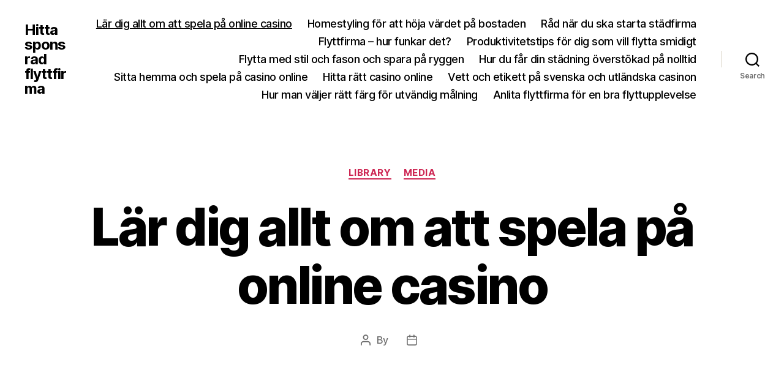

--- FILE ---
content_type: text/html; charset=UTF-8
request_url: https://www.thepyramidrockfestival.com/spela-pa-casino-bankid/
body_size: 12105
content:
<!DOCTYPE html>

<html class="no-js" lang="en-US">

	<head>

		<meta charset="UTF-8">
		<meta name="viewport" content="width=device-width, initial-scale=1.0">

		<link rel="profile" href="https://gmpg.org/xfn/11">

		<title>Lär dig allt om att spela på online casino &#8211; Hitta sponsrad flyttfirma</title>
<meta name='robots' content='max-image-preview:large' />
	<style>img:is([sizes="auto" i], [sizes^="auto," i]) { contain-intrinsic-size: 3000px 1500px }</style>
	<link rel="alternate" type="application/rss+xml" title="Hitta sponsrad flyttfirma &raquo; Feed" href="https://www.thepyramidrockfestival.com/feed/" />
<script>
window._wpemojiSettings = {"baseUrl":"https:\/\/s.w.org\/images\/core\/emoji\/16.0.1\/72x72\/","ext":".png","svgUrl":"https:\/\/s.w.org\/images\/core\/emoji\/16.0.1\/svg\/","svgExt":".svg","source":{"concatemoji":"https:\/\/www.thepyramidrockfestival.com\/wp-includes\/js\/wp-emoji-release.min.js?ver=6.8.3"}};
/*! This file is auto-generated */
!function(s,n){var o,i,e;function c(e){try{var t={supportTests:e,timestamp:(new Date).valueOf()};sessionStorage.setItem(o,JSON.stringify(t))}catch(e){}}function p(e,t,n){e.clearRect(0,0,e.canvas.width,e.canvas.height),e.fillText(t,0,0);var t=new Uint32Array(e.getImageData(0,0,e.canvas.width,e.canvas.height).data),a=(e.clearRect(0,0,e.canvas.width,e.canvas.height),e.fillText(n,0,0),new Uint32Array(e.getImageData(0,0,e.canvas.width,e.canvas.height).data));return t.every(function(e,t){return e===a[t]})}function u(e,t){e.clearRect(0,0,e.canvas.width,e.canvas.height),e.fillText(t,0,0);for(var n=e.getImageData(16,16,1,1),a=0;a<n.data.length;a++)if(0!==n.data[a])return!1;return!0}function f(e,t,n,a){switch(t){case"flag":return n(e,"\ud83c\udff3\ufe0f\u200d\u26a7\ufe0f","\ud83c\udff3\ufe0f\u200b\u26a7\ufe0f")?!1:!n(e,"\ud83c\udde8\ud83c\uddf6","\ud83c\udde8\u200b\ud83c\uddf6")&&!n(e,"\ud83c\udff4\udb40\udc67\udb40\udc62\udb40\udc65\udb40\udc6e\udb40\udc67\udb40\udc7f","\ud83c\udff4\u200b\udb40\udc67\u200b\udb40\udc62\u200b\udb40\udc65\u200b\udb40\udc6e\u200b\udb40\udc67\u200b\udb40\udc7f");case"emoji":return!a(e,"\ud83e\udedf")}return!1}function g(e,t,n,a){var r="undefined"!=typeof WorkerGlobalScope&&self instanceof WorkerGlobalScope?new OffscreenCanvas(300,150):s.createElement("canvas"),o=r.getContext("2d",{willReadFrequently:!0}),i=(o.textBaseline="top",o.font="600 32px Arial",{});return e.forEach(function(e){i[e]=t(o,e,n,a)}),i}function t(e){var t=s.createElement("script");t.src=e,t.defer=!0,s.head.appendChild(t)}"undefined"!=typeof Promise&&(o="wpEmojiSettingsSupports",i=["flag","emoji"],n.supports={everything:!0,everythingExceptFlag:!0},e=new Promise(function(e){s.addEventListener("DOMContentLoaded",e,{once:!0})}),new Promise(function(t){var n=function(){try{var e=JSON.parse(sessionStorage.getItem(o));if("object"==typeof e&&"number"==typeof e.timestamp&&(new Date).valueOf()<e.timestamp+604800&&"object"==typeof e.supportTests)return e.supportTests}catch(e){}return null}();if(!n){if("undefined"!=typeof Worker&&"undefined"!=typeof OffscreenCanvas&&"undefined"!=typeof URL&&URL.createObjectURL&&"undefined"!=typeof Blob)try{var e="postMessage("+g.toString()+"("+[JSON.stringify(i),f.toString(),p.toString(),u.toString()].join(",")+"));",a=new Blob([e],{type:"text/javascript"}),r=new Worker(URL.createObjectURL(a),{name:"wpTestEmojiSupports"});return void(r.onmessage=function(e){c(n=e.data),r.terminate(),t(n)})}catch(e){}c(n=g(i,f,p,u))}t(n)}).then(function(e){for(var t in e)n.supports[t]=e[t],n.supports.everything=n.supports.everything&&n.supports[t],"flag"!==t&&(n.supports.everythingExceptFlag=n.supports.everythingExceptFlag&&n.supports[t]);n.supports.everythingExceptFlag=n.supports.everythingExceptFlag&&!n.supports.flag,n.DOMReady=!1,n.readyCallback=function(){n.DOMReady=!0}}).then(function(){return e}).then(function(){var e;n.supports.everything||(n.readyCallback(),(e=n.source||{}).concatemoji?t(e.concatemoji):e.wpemoji&&e.twemoji&&(t(e.twemoji),t(e.wpemoji)))}))}((window,document),window._wpemojiSettings);
</script>
<style id='wp-emoji-styles-inline-css'>

	img.wp-smiley, img.emoji {
		display: inline !important;
		border: none !important;
		box-shadow: none !important;
		height: 1em !important;
		width: 1em !important;
		margin: 0 0.07em !important;
		vertical-align: -0.1em !important;
		background: none !important;
		padding: 0 !important;
	}
</style>
<link rel='stylesheet' id='wp-block-library-css' href='https://www.thepyramidrockfestival.com/wp-includes/css/dist/block-library/style.min.css?ver=6.8.3' media='all' />
<style id='classic-theme-styles-inline-css'>
/*! This file is auto-generated */
.wp-block-button__link{color:#fff;background-color:#32373c;border-radius:9999px;box-shadow:none;text-decoration:none;padding:calc(.667em + 2px) calc(1.333em + 2px);font-size:1.125em}.wp-block-file__button{background:#32373c;color:#fff;text-decoration:none}
</style>
<style id='global-styles-inline-css'>
:root{--wp--preset--aspect-ratio--square: 1;--wp--preset--aspect-ratio--4-3: 4/3;--wp--preset--aspect-ratio--3-4: 3/4;--wp--preset--aspect-ratio--3-2: 3/2;--wp--preset--aspect-ratio--2-3: 2/3;--wp--preset--aspect-ratio--16-9: 16/9;--wp--preset--aspect-ratio--9-16: 9/16;--wp--preset--color--black: #000000;--wp--preset--color--cyan-bluish-gray: #abb8c3;--wp--preset--color--white: #ffffff;--wp--preset--color--pale-pink: #f78da7;--wp--preset--color--vivid-red: #cf2e2e;--wp--preset--color--luminous-vivid-orange: #ff6900;--wp--preset--color--luminous-vivid-amber: #fcb900;--wp--preset--color--light-green-cyan: #7bdcb5;--wp--preset--color--vivid-green-cyan: #00d084;--wp--preset--color--pale-cyan-blue: #8ed1fc;--wp--preset--color--vivid-cyan-blue: #0693e3;--wp--preset--color--vivid-purple: #9b51e0;--wp--preset--color--accent: #cd2653;--wp--preset--color--primary: #000000;--wp--preset--color--secondary: #6d6d6d;--wp--preset--color--subtle-background: #dcd7ca;--wp--preset--color--background: #f5efe0;--wp--preset--gradient--vivid-cyan-blue-to-vivid-purple: linear-gradient(135deg,rgba(6,147,227,1) 0%,rgb(155,81,224) 100%);--wp--preset--gradient--light-green-cyan-to-vivid-green-cyan: linear-gradient(135deg,rgb(122,220,180) 0%,rgb(0,208,130) 100%);--wp--preset--gradient--luminous-vivid-amber-to-luminous-vivid-orange: linear-gradient(135deg,rgba(252,185,0,1) 0%,rgba(255,105,0,1) 100%);--wp--preset--gradient--luminous-vivid-orange-to-vivid-red: linear-gradient(135deg,rgba(255,105,0,1) 0%,rgb(207,46,46) 100%);--wp--preset--gradient--very-light-gray-to-cyan-bluish-gray: linear-gradient(135deg,rgb(238,238,238) 0%,rgb(169,184,195) 100%);--wp--preset--gradient--cool-to-warm-spectrum: linear-gradient(135deg,rgb(74,234,220) 0%,rgb(151,120,209) 20%,rgb(207,42,186) 40%,rgb(238,44,130) 60%,rgb(251,105,98) 80%,rgb(254,248,76) 100%);--wp--preset--gradient--blush-light-purple: linear-gradient(135deg,rgb(255,206,236) 0%,rgb(152,150,240) 100%);--wp--preset--gradient--blush-bordeaux: linear-gradient(135deg,rgb(254,205,165) 0%,rgb(254,45,45) 50%,rgb(107,0,62) 100%);--wp--preset--gradient--luminous-dusk: linear-gradient(135deg,rgb(255,203,112) 0%,rgb(199,81,192) 50%,rgb(65,88,208) 100%);--wp--preset--gradient--pale-ocean: linear-gradient(135deg,rgb(255,245,203) 0%,rgb(182,227,212) 50%,rgb(51,167,181) 100%);--wp--preset--gradient--electric-grass: linear-gradient(135deg,rgb(202,248,128) 0%,rgb(113,206,126) 100%);--wp--preset--gradient--midnight: linear-gradient(135deg,rgb(2,3,129) 0%,rgb(40,116,252) 100%);--wp--preset--font-size--small: 18px;--wp--preset--font-size--medium: 20px;--wp--preset--font-size--large: 26.25px;--wp--preset--font-size--x-large: 42px;--wp--preset--font-size--normal: 21px;--wp--preset--font-size--larger: 32px;--wp--preset--spacing--20: 0.44rem;--wp--preset--spacing--30: 0.67rem;--wp--preset--spacing--40: 1rem;--wp--preset--spacing--50: 1.5rem;--wp--preset--spacing--60: 2.25rem;--wp--preset--spacing--70: 3.38rem;--wp--preset--spacing--80: 5.06rem;--wp--preset--shadow--natural: 6px 6px 9px rgba(0, 0, 0, 0.2);--wp--preset--shadow--deep: 12px 12px 50px rgba(0, 0, 0, 0.4);--wp--preset--shadow--sharp: 6px 6px 0px rgba(0, 0, 0, 0.2);--wp--preset--shadow--outlined: 6px 6px 0px -3px rgba(255, 255, 255, 1), 6px 6px rgba(0, 0, 0, 1);--wp--preset--shadow--crisp: 6px 6px 0px rgba(0, 0, 0, 1);}:where(.is-layout-flex){gap: 0.5em;}:where(.is-layout-grid){gap: 0.5em;}body .is-layout-flex{display: flex;}.is-layout-flex{flex-wrap: wrap;align-items: center;}.is-layout-flex > :is(*, div){margin: 0;}body .is-layout-grid{display: grid;}.is-layout-grid > :is(*, div){margin: 0;}:where(.wp-block-columns.is-layout-flex){gap: 2em;}:where(.wp-block-columns.is-layout-grid){gap: 2em;}:where(.wp-block-post-template.is-layout-flex){gap: 1.25em;}:where(.wp-block-post-template.is-layout-grid){gap: 1.25em;}.has-black-color{color: var(--wp--preset--color--black) !important;}.has-cyan-bluish-gray-color{color: var(--wp--preset--color--cyan-bluish-gray) !important;}.has-white-color{color: var(--wp--preset--color--white) !important;}.has-pale-pink-color{color: var(--wp--preset--color--pale-pink) !important;}.has-vivid-red-color{color: var(--wp--preset--color--vivid-red) !important;}.has-luminous-vivid-orange-color{color: var(--wp--preset--color--luminous-vivid-orange) !important;}.has-luminous-vivid-amber-color{color: var(--wp--preset--color--luminous-vivid-amber) !important;}.has-light-green-cyan-color{color: var(--wp--preset--color--light-green-cyan) !important;}.has-vivid-green-cyan-color{color: var(--wp--preset--color--vivid-green-cyan) !important;}.has-pale-cyan-blue-color{color: var(--wp--preset--color--pale-cyan-blue) !important;}.has-vivid-cyan-blue-color{color: var(--wp--preset--color--vivid-cyan-blue) !important;}.has-vivid-purple-color{color: var(--wp--preset--color--vivid-purple) !important;}.has-black-background-color{background-color: var(--wp--preset--color--black) !important;}.has-cyan-bluish-gray-background-color{background-color: var(--wp--preset--color--cyan-bluish-gray) !important;}.has-white-background-color{background-color: var(--wp--preset--color--white) !important;}.has-pale-pink-background-color{background-color: var(--wp--preset--color--pale-pink) !important;}.has-vivid-red-background-color{background-color: var(--wp--preset--color--vivid-red) !important;}.has-luminous-vivid-orange-background-color{background-color: var(--wp--preset--color--luminous-vivid-orange) !important;}.has-luminous-vivid-amber-background-color{background-color: var(--wp--preset--color--luminous-vivid-amber) !important;}.has-light-green-cyan-background-color{background-color: var(--wp--preset--color--light-green-cyan) !important;}.has-vivid-green-cyan-background-color{background-color: var(--wp--preset--color--vivid-green-cyan) !important;}.has-pale-cyan-blue-background-color{background-color: var(--wp--preset--color--pale-cyan-blue) !important;}.has-vivid-cyan-blue-background-color{background-color: var(--wp--preset--color--vivid-cyan-blue) !important;}.has-vivid-purple-background-color{background-color: var(--wp--preset--color--vivid-purple) !important;}.has-black-border-color{border-color: var(--wp--preset--color--black) !important;}.has-cyan-bluish-gray-border-color{border-color: var(--wp--preset--color--cyan-bluish-gray) !important;}.has-white-border-color{border-color: var(--wp--preset--color--white) !important;}.has-pale-pink-border-color{border-color: var(--wp--preset--color--pale-pink) !important;}.has-vivid-red-border-color{border-color: var(--wp--preset--color--vivid-red) !important;}.has-luminous-vivid-orange-border-color{border-color: var(--wp--preset--color--luminous-vivid-orange) !important;}.has-luminous-vivid-amber-border-color{border-color: var(--wp--preset--color--luminous-vivid-amber) !important;}.has-light-green-cyan-border-color{border-color: var(--wp--preset--color--light-green-cyan) !important;}.has-vivid-green-cyan-border-color{border-color: var(--wp--preset--color--vivid-green-cyan) !important;}.has-pale-cyan-blue-border-color{border-color: var(--wp--preset--color--pale-cyan-blue) !important;}.has-vivid-cyan-blue-border-color{border-color: var(--wp--preset--color--vivid-cyan-blue) !important;}.has-vivid-purple-border-color{border-color: var(--wp--preset--color--vivid-purple) !important;}.has-vivid-cyan-blue-to-vivid-purple-gradient-background{background: var(--wp--preset--gradient--vivid-cyan-blue-to-vivid-purple) !important;}.has-light-green-cyan-to-vivid-green-cyan-gradient-background{background: var(--wp--preset--gradient--light-green-cyan-to-vivid-green-cyan) !important;}.has-luminous-vivid-amber-to-luminous-vivid-orange-gradient-background{background: var(--wp--preset--gradient--luminous-vivid-amber-to-luminous-vivid-orange) !important;}.has-luminous-vivid-orange-to-vivid-red-gradient-background{background: var(--wp--preset--gradient--luminous-vivid-orange-to-vivid-red) !important;}.has-very-light-gray-to-cyan-bluish-gray-gradient-background{background: var(--wp--preset--gradient--very-light-gray-to-cyan-bluish-gray) !important;}.has-cool-to-warm-spectrum-gradient-background{background: var(--wp--preset--gradient--cool-to-warm-spectrum) !important;}.has-blush-light-purple-gradient-background{background: var(--wp--preset--gradient--blush-light-purple) !important;}.has-blush-bordeaux-gradient-background{background: var(--wp--preset--gradient--blush-bordeaux) !important;}.has-luminous-dusk-gradient-background{background: var(--wp--preset--gradient--luminous-dusk) !important;}.has-pale-ocean-gradient-background{background: var(--wp--preset--gradient--pale-ocean) !important;}.has-electric-grass-gradient-background{background: var(--wp--preset--gradient--electric-grass) !important;}.has-midnight-gradient-background{background: var(--wp--preset--gradient--midnight) !important;}.has-small-font-size{font-size: var(--wp--preset--font-size--small) !important;}.has-medium-font-size{font-size: var(--wp--preset--font-size--medium) !important;}.has-large-font-size{font-size: var(--wp--preset--font-size--large) !important;}.has-x-large-font-size{font-size: var(--wp--preset--font-size--x-large) !important;}
:where(.wp-block-post-template.is-layout-flex){gap: 1.25em;}:where(.wp-block-post-template.is-layout-grid){gap: 1.25em;}
:where(.wp-block-columns.is-layout-flex){gap: 2em;}:where(.wp-block-columns.is-layout-grid){gap: 2em;}
:root :where(.wp-block-pullquote){font-size: 1.5em;line-height: 1.6;}
</style>
<link rel='stylesheet' id='twentytwenty-style-css' href='https://www.thepyramidrockfestival.com/wp-content/themes/twentytwenty/style.css?ver=3.0' media='all' />
<style id='twentytwenty-style-inline-css'>
.color-accent,.color-accent-hover:hover,.color-accent-hover:focus,:root .has-accent-color,.has-drop-cap:not(:focus):first-letter,.wp-block-button.is-style-outline,a { color: #cd2653; }blockquote,.border-color-accent,.border-color-accent-hover:hover,.border-color-accent-hover:focus { border-color: #cd2653; }button,.button,.faux-button,.wp-block-button__link,.wp-block-file .wp-block-file__button,input[type="button"],input[type="reset"],input[type="submit"],.bg-accent,.bg-accent-hover:hover,.bg-accent-hover:focus,:root .has-accent-background-color,.comment-reply-link { background-color: #cd2653; }.fill-children-accent,.fill-children-accent * { fill: #cd2653; }body,.entry-title a,:root .has-primary-color { color: #000000; }:root .has-primary-background-color { background-color: #000000; }cite,figcaption,.wp-caption-text,.post-meta,.entry-content .wp-block-archives li,.entry-content .wp-block-categories li,.entry-content .wp-block-latest-posts li,.wp-block-latest-comments__comment-date,.wp-block-latest-posts__post-date,.wp-block-embed figcaption,.wp-block-image figcaption,.wp-block-pullquote cite,.comment-metadata,.comment-respond .comment-notes,.comment-respond .logged-in-as,.pagination .dots,.entry-content hr:not(.has-background),hr.styled-separator,:root .has-secondary-color { color: #6d6d6d; }:root .has-secondary-background-color { background-color: #6d6d6d; }pre,fieldset,input,textarea,table,table *,hr { border-color: #dcd7ca; }caption,code,code,kbd,samp,.wp-block-table.is-style-stripes tbody tr:nth-child(odd),:root .has-subtle-background-background-color { background-color: #dcd7ca; }.wp-block-table.is-style-stripes { border-bottom-color: #dcd7ca; }.wp-block-latest-posts.is-grid li { border-top-color: #dcd7ca; }:root .has-subtle-background-color { color: #dcd7ca; }body:not(.overlay-header) .primary-menu > li > a,body:not(.overlay-header) .primary-menu > li > .icon,.modal-menu a,.footer-menu a, .footer-widgets a:where(:not(.wp-block-button__link)),#site-footer .wp-block-button.is-style-outline,.wp-block-pullquote:before,.singular:not(.overlay-header) .entry-header a,.archive-header a,.header-footer-group .color-accent,.header-footer-group .color-accent-hover:hover { color: #cd2653; }.social-icons a,#site-footer button:not(.toggle),#site-footer .button,#site-footer .faux-button,#site-footer .wp-block-button__link,#site-footer .wp-block-file__button,#site-footer input[type="button"],#site-footer input[type="reset"],#site-footer input[type="submit"] { background-color: #cd2653; }.header-footer-group,body:not(.overlay-header) #site-header .toggle,.menu-modal .toggle { color: #000000; }body:not(.overlay-header) .primary-menu ul { background-color: #000000; }body:not(.overlay-header) .primary-menu > li > ul:after { border-bottom-color: #000000; }body:not(.overlay-header) .primary-menu ul ul:after { border-left-color: #000000; }.site-description,body:not(.overlay-header) .toggle-inner .toggle-text,.widget .post-date,.widget .rss-date,.widget_archive li,.widget_categories li,.widget cite,.widget_pages li,.widget_meta li,.widget_nav_menu li,.powered-by-wordpress,.footer-credits .privacy-policy,.to-the-top,.singular .entry-header .post-meta,.singular:not(.overlay-header) .entry-header .post-meta a { color: #6d6d6d; }.header-footer-group pre,.header-footer-group fieldset,.header-footer-group input,.header-footer-group textarea,.header-footer-group table,.header-footer-group table *,.footer-nav-widgets-wrapper,#site-footer,.menu-modal nav *,.footer-widgets-outer-wrapper,.footer-top { border-color: #dcd7ca; }.header-footer-group table caption,body:not(.overlay-header) .header-inner .toggle-wrapper::before { background-color: #dcd7ca; }
</style>
<link rel='stylesheet' id='twentytwenty-fonts-css' href='https://www.thepyramidrockfestival.com/wp-content/themes/twentytwenty/assets/css/font-inter.css?ver=3.0' media='all' />
<link rel='stylesheet' id='twentytwenty-print-style-css' href='https://www.thepyramidrockfestival.com/wp-content/themes/twentytwenty/print.css?ver=3.0' media='print' />
<link rel='stylesheet' id='ecae-frontend-css' href='https://www.thepyramidrockfestival.com/wp-content/plugins/easy-custom-auto-excerpt/assets/style-frontend.css?ver=2.5.0' media='all' />
<link rel='stylesheet' id='ecae-buttonskin-none-css' href='https://www.thepyramidrockfestival.com/wp-content/plugins/easy-custom-auto-excerpt/buttons/ecae-buttonskin-none.css?ver=2.5.0' media='all' />
<script src="https://www.thepyramidrockfestival.com/wp-content/themes/twentytwenty/assets/js/index.js?ver=3.0" id="twentytwenty-js-js" defer data-wp-strategy="defer"></script>
<link rel="https://api.w.org/" href="https://www.thepyramidrockfestival.com/wp-json/" /><link rel="alternate" title="JSON" type="application/json" href="https://www.thepyramidrockfestival.com/wp-json/wp/v2/posts/75" /><link rel="EditURI" type="application/rsd+xml" title="RSD" href="https://www.thepyramidrockfestival.com/xmlrpc.php?rsd" />
<meta name="generator" content="WordPress 6.8.3" />
<link rel="canonical" href="https://www.thepyramidrockfestival.com/spela-pa-casino-bankid/" />
<link rel='shortlink' href='https://www.thepyramidrockfestival.com/?p=75' />
<link rel="alternate" title="oEmbed (JSON)" type="application/json+oembed" href="https://www.thepyramidrockfestival.com/wp-json/oembed/1.0/embed?url=https%3A%2F%2Fwww.thepyramidrockfestival.com%2Fspela-pa-casino-bankid%2F" />
<link rel="alternate" title="oEmbed (XML)" type="text/xml+oembed" href="https://www.thepyramidrockfestival.com/wp-json/oembed/1.0/embed?url=https%3A%2F%2Fwww.thepyramidrockfestival.com%2Fspela-pa-casino-bankid%2F&#038;format=xml" />
<style>/* CSS added by WP Meta and Date Remover*/.entry-meta {display:none !important;}
	.home .entry-meta { display: none; }
	.entry-footer {display:none !important;}
	.home .entry-footer { display: none; }</style><script>
document.documentElement.className = document.documentElement.className.replace( 'no-js', 'js' );
//# sourceURL=twentytwenty_no_js_class
</script>

	</head>

	<body class="wp-singular post-template-default single single-post postid-75 single-format-standard wp-embed-responsive wp-theme-twentytwenty singular enable-search-modal missing-post-thumbnail has-single-pagination showing-comments show-avatars footer-top-visible">

		<a class="skip-link screen-reader-text" href="#site-content">Skip to the content</a>
		<header id="site-header" class="header-footer-group">

			<div class="header-inner section-inner">

				<div class="header-titles-wrapper">

					
						<button class="toggle search-toggle mobile-search-toggle" data-toggle-target=".search-modal" data-toggle-body-class="showing-search-modal" data-set-focus=".search-modal .search-field" aria-expanded="false">
							<span class="toggle-inner">
								<span class="toggle-icon">
									<svg class="svg-icon" aria-hidden="true" role="img" focusable="false" xmlns="http://www.w3.org/2000/svg" width="23" height="23" viewBox="0 0 23 23"><path d="M38.710696,48.0601792 L43,52.3494831 L41.3494831,54 L37.0601792,49.710696 C35.2632422,51.1481185 32.9839107,52.0076499 30.5038249,52.0076499 C24.7027226,52.0076499 20,47.3049272 20,41.5038249 C20,35.7027226 24.7027226,31 30.5038249,31 C36.3049272,31 41.0076499,35.7027226 41.0076499,41.5038249 C41.0076499,43.9839107 40.1481185,46.2632422 38.710696,48.0601792 Z M36.3875844,47.1716785 C37.8030221,45.7026647 38.6734666,43.7048964 38.6734666,41.5038249 C38.6734666,36.9918565 35.0157934,33.3341833 30.5038249,33.3341833 C25.9918565,33.3341833 22.3341833,36.9918565 22.3341833,41.5038249 C22.3341833,46.0157934 25.9918565,49.6734666 30.5038249,49.6734666 C32.7048964,49.6734666 34.7026647,48.8030221 36.1716785,47.3875844 C36.2023931,47.347638 36.2360451,47.3092237 36.2726343,47.2726343 C36.3092237,47.2360451 36.347638,47.2023931 36.3875844,47.1716785 Z" transform="translate(-20 -31)" /></svg>								</span>
								<span class="toggle-text">Search</span>
							</span>
						</button><!-- .search-toggle -->

					
					<div class="header-titles">

						<div class="site-title faux-heading"><a href="https://www.thepyramidrockfestival.com/" rel="home">Hitta sponsrad flyttfirma</a></div>
					</div><!-- .header-titles -->

					<button class="toggle nav-toggle mobile-nav-toggle" data-toggle-target=".menu-modal"  data-toggle-body-class="showing-menu-modal" aria-expanded="false" data-set-focus=".close-nav-toggle">
						<span class="toggle-inner">
							<span class="toggle-icon">
								<svg class="svg-icon" aria-hidden="true" role="img" focusable="false" xmlns="http://www.w3.org/2000/svg" width="26" height="7" viewBox="0 0 26 7"><path fill-rule="evenodd" d="M332.5,45 C330.567003,45 329,43.4329966 329,41.5 C329,39.5670034 330.567003,38 332.5,38 C334.432997,38 336,39.5670034 336,41.5 C336,43.4329966 334.432997,45 332.5,45 Z M342,45 C340.067003,45 338.5,43.4329966 338.5,41.5 C338.5,39.5670034 340.067003,38 342,38 C343.932997,38 345.5,39.5670034 345.5,41.5 C345.5,43.4329966 343.932997,45 342,45 Z M351.5,45 C349.567003,45 348,43.4329966 348,41.5 C348,39.5670034 349.567003,38 351.5,38 C353.432997,38 355,39.5670034 355,41.5 C355,43.4329966 353.432997,45 351.5,45 Z" transform="translate(-329 -38)" /></svg>							</span>
							<span class="toggle-text">Menu</span>
						</span>
					</button><!-- .nav-toggle -->

				</div><!-- .header-titles-wrapper -->

				<div class="header-navigation-wrapper">

					
							<nav class="primary-menu-wrapper" aria-label="Horizontal">

								<ul class="primary-menu reset-list-style">

								<li id="menu-item-77" class="menu-item menu-item-type-post_type menu-item-object-post current-menu-item menu-item-77"><a href="https://www.thepyramidrockfestival.com/spela-pa-casino-bankid/" aria-current="page">Lär dig allt om att spela på online casino</a></li>
<li id="menu-item-78" class="menu-item menu-item-type-post_type menu-item-object-post menu-item-78"><a href="https://www.thepyramidrockfestival.com/homestyling-for-att-hoja-vardet-pa-bostaden/">Homestyling för att höja värdet på bostaden</a></li>
<li id="menu-item-79" class="menu-item menu-item-type-post_type menu-item-object-post menu-item-79"><a href="https://www.thepyramidrockfestival.com/rad-nar-du-ska-starta-stadfirma/">Råd när du ska starta städfirma</a></li>
<li id="menu-item-80" class="menu-item menu-item-type-post_type menu-item-object-post menu-item-80"><a href="https://www.thepyramidrockfestival.com/flyttfirma-hur-funkar-det/">Flyttfirma – hur funkar det?</a></li>
<li id="menu-item-81" class="menu-item menu-item-type-post_type menu-item-object-post menu-item-81"><a href="https://www.thepyramidrockfestival.com/produktivitetstips-dig-som-vill-flytta-smidigt/">Produktivitetstips för dig som vill flytta smidigt</a></li>
<li id="menu-item-83" class="menu-item menu-item-type-post_type menu-item-object-post menu-item-83"><a href="https://www.thepyramidrockfestival.com/flytta-med-stil-och-fason-och-spara-pa-ryggen/">Flytta med stil och fason och spara på ryggen</a></li>
<li id="menu-item-84" class="menu-item menu-item-type-post_type menu-item-object-post menu-item-84"><a href="https://www.thepyramidrockfestival.com/hur-du-far-din-stadning-overstokad-pa-nolltid/">Hur du får din städning överstökad på nolltid</a></li>
<li id="menu-item-135" class="menu-item menu-item-type-post_type menu-item-object-page menu-item-135"><a href="https://www.thepyramidrockfestival.com/sitta-hemma-och-spela-pa-casino-online/">Sitta hemma och spela på casino online</a></li>
<li id="menu-item-138" class="menu-item menu-item-type-post_type menu-item-object-page menu-item-138"><a href="https://www.thepyramidrockfestival.com/hitta-ratt-casino-online/">Hitta rätt casino online</a></li>
<li id="menu-item-141" class="menu-item menu-item-type-post_type menu-item-object-page menu-item-141"><a href="https://www.thepyramidrockfestival.com/vett-och-etikett-pa-svenska-och-utlandska-casinon/">Vett och etikett på svenska och utländska casinon</a></li>
<li id="menu-item-145" class="menu-item menu-item-type-post_type menu-item-object-page menu-item-145"><a href="https://www.thepyramidrockfestival.com/hur-man-valjer-ratt-farg-for-utvandig-malning/">Hur man väljer rätt färg för utvändig målning</a></li>
<li id="menu-item-153" class="menu-item menu-item-type-post_type menu-item-object-page menu-item-153"><a href="https://www.thepyramidrockfestival.com/anlita-flyttfirma-for-en-bra-flyttupplevelse/">Anlita flyttfirma för en bra flyttupplevelse</a></li>

								</ul>

							</nav><!-- .primary-menu-wrapper -->

						
						<div class="header-toggles hide-no-js">

						
							<div class="toggle-wrapper search-toggle-wrapper">

								<button class="toggle search-toggle desktop-search-toggle" data-toggle-target=".search-modal" data-toggle-body-class="showing-search-modal" data-set-focus=".search-modal .search-field" aria-expanded="false">
									<span class="toggle-inner">
										<svg class="svg-icon" aria-hidden="true" role="img" focusable="false" xmlns="http://www.w3.org/2000/svg" width="23" height="23" viewBox="0 0 23 23"><path d="M38.710696,48.0601792 L43,52.3494831 L41.3494831,54 L37.0601792,49.710696 C35.2632422,51.1481185 32.9839107,52.0076499 30.5038249,52.0076499 C24.7027226,52.0076499 20,47.3049272 20,41.5038249 C20,35.7027226 24.7027226,31 30.5038249,31 C36.3049272,31 41.0076499,35.7027226 41.0076499,41.5038249 C41.0076499,43.9839107 40.1481185,46.2632422 38.710696,48.0601792 Z M36.3875844,47.1716785 C37.8030221,45.7026647 38.6734666,43.7048964 38.6734666,41.5038249 C38.6734666,36.9918565 35.0157934,33.3341833 30.5038249,33.3341833 C25.9918565,33.3341833 22.3341833,36.9918565 22.3341833,41.5038249 C22.3341833,46.0157934 25.9918565,49.6734666 30.5038249,49.6734666 C32.7048964,49.6734666 34.7026647,48.8030221 36.1716785,47.3875844 C36.2023931,47.347638 36.2360451,47.3092237 36.2726343,47.2726343 C36.3092237,47.2360451 36.347638,47.2023931 36.3875844,47.1716785 Z" transform="translate(-20 -31)" /></svg>										<span class="toggle-text">Search</span>
									</span>
								</button><!-- .search-toggle -->

							</div>

							
						</div><!-- .header-toggles -->
						
				</div><!-- .header-navigation-wrapper -->

			</div><!-- .header-inner -->

			<div class="search-modal cover-modal header-footer-group" data-modal-target-string=".search-modal" role="dialog" aria-modal="true" aria-label="Search">

	<div class="search-modal-inner modal-inner">

		<div class="section-inner">

			<form role="search" aria-label="Search for:" method="get" class="search-form" action="https://www.thepyramidrockfestival.com/">
	<label for="search-form-1">
		<span class="screen-reader-text">
			Search for:		</span>
		<input type="search" id="search-form-1" class="search-field" placeholder="Search &hellip;" value="" name="s" />
	</label>
	<input type="submit" class="search-submit" value="Search" />
</form>

			<button class="toggle search-untoggle close-search-toggle fill-children-current-color" data-toggle-target=".search-modal" data-toggle-body-class="showing-search-modal" data-set-focus=".search-modal .search-field">
				<span class="screen-reader-text">
					Close search				</span>
				<svg class="svg-icon" aria-hidden="true" role="img" focusable="false" xmlns="http://www.w3.org/2000/svg" width="16" height="16" viewBox="0 0 16 16"><polygon fill="" fill-rule="evenodd" points="6.852 7.649 .399 1.195 1.445 .149 7.899 6.602 14.352 .149 15.399 1.195 8.945 7.649 15.399 14.102 14.352 15.149 7.899 8.695 1.445 15.149 .399 14.102" /></svg>			</button><!-- .search-toggle -->

		</div><!-- .section-inner -->

	</div><!-- .search-modal-inner -->

</div><!-- .menu-modal -->

		</header><!-- #site-header -->

		
<div class="menu-modal cover-modal header-footer-group" data-modal-target-string=".menu-modal">

	<div class="menu-modal-inner modal-inner">

		<div class="menu-wrapper section-inner">

			<div class="menu-top">

				<button class="toggle close-nav-toggle fill-children-current-color" data-toggle-target=".menu-modal" data-toggle-body-class="showing-menu-modal" data-set-focus=".menu-modal">
					<span class="toggle-text">Close Menu</span>
					<svg class="svg-icon" aria-hidden="true" role="img" focusable="false" xmlns="http://www.w3.org/2000/svg" width="16" height="16" viewBox="0 0 16 16"><polygon fill="" fill-rule="evenodd" points="6.852 7.649 .399 1.195 1.445 .149 7.899 6.602 14.352 .149 15.399 1.195 8.945 7.649 15.399 14.102 14.352 15.149 7.899 8.695 1.445 15.149 .399 14.102" /></svg>				</button><!-- .nav-toggle -->

				
					<nav class="mobile-menu" aria-label="Mobile">

						<ul class="modal-menu reset-list-style">

						<li class="menu-item menu-item-type-post_type menu-item-object-post current-menu-item menu-item-77"><div class="ancestor-wrapper"><a href="https://www.thepyramidrockfestival.com/spela-pa-casino-bankid/" aria-current="page">Lär dig allt om att spela på online casino</a></div><!-- .ancestor-wrapper --></li>
<li class="menu-item menu-item-type-post_type menu-item-object-post menu-item-78"><div class="ancestor-wrapper"><a href="https://www.thepyramidrockfestival.com/homestyling-for-att-hoja-vardet-pa-bostaden/">Homestyling för att höja värdet på bostaden</a></div><!-- .ancestor-wrapper --></li>
<li class="menu-item menu-item-type-post_type menu-item-object-post menu-item-79"><div class="ancestor-wrapper"><a href="https://www.thepyramidrockfestival.com/rad-nar-du-ska-starta-stadfirma/">Råd när du ska starta städfirma</a></div><!-- .ancestor-wrapper --></li>
<li class="menu-item menu-item-type-post_type menu-item-object-post menu-item-80"><div class="ancestor-wrapper"><a href="https://www.thepyramidrockfestival.com/flyttfirma-hur-funkar-det/">Flyttfirma – hur funkar det?</a></div><!-- .ancestor-wrapper --></li>
<li class="menu-item menu-item-type-post_type menu-item-object-post menu-item-81"><div class="ancestor-wrapper"><a href="https://www.thepyramidrockfestival.com/produktivitetstips-dig-som-vill-flytta-smidigt/">Produktivitetstips för dig som vill flytta smidigt</a></div><!-- .ancestor-wrapper --></li>
<li class="menu-item menu-item-type-post_type menu-item-object-post menu-item-83"><div class="ancestor-wrapper"><a href="https://www.thepyramidrockfestival.com/flytta-med-stil-och-fason-och-spara-pa-ryggen/">Flytta med stil och fason och spara på ryggen</a></div><!-- .ancestor-wrapper --></li>
<li class="menu-item menu-item-type-post_type menu-item-object-post menu-item-84"><div class="ancestor-wrapper"><a href="https://www.thepyramidrockfestival.com/hur-du-far-din-stadning-overstokad-pa-nolltid/">Hur du får din städning överstökad på nolltid</a></div><!-- .ancestor-wrapper --></li>
<li class="menu-item menu-item-type-post_type menu-item-object-page menu-item-135"><div class="ancestor-wrapper"><a href="https://www.thepyramidrockfestival.com/sitta-hemma-och-spela-pa-casino-online/">Sitta hemma och spela på casino online</a></div><!-- .ancestor-wrapper --></li>
<li class="menu-item menu-item-type-post_type menu-item-object-page menu-item-138"><div class="ancestor-wrapper"><a href="https://www.thepyramidrockfestival.com/hitta-ratt-casino-online/">Hitta rätt casino online</a></div><!-- .ancestor-wrapper --></li>
<li class="menu-item menu-item-type-post_type menu-item-object-page menu-item-141"><div class="ancestor-wrapper"><a href="https://www.thepyramidrockfestival.com/vett-och-etikett-pa-svenska-och-utlandska-casinon/">Vett och etikett på svenska och utländska casinon</a></div><!-- .ancestor-wrapper --></li>
<li class="menu-item menu-item-type-post_type menu-item-object-page menu-item-145"><div class="ancestor-wrapper"><a href="https://www.thepyramidrockfestival.com/hur-man-valjer-ratt-farg-for-utvandig-malning/">Hur man väljer rätt färg för utvändig målning</a></div><!-- .ancestor-wrapper --></li>
<li class="menu-item menu-item-type-post_type menu-item-object-page menu-item-153"><div class="ancestor-wrapper"><a href="https://www.thepyramidrockfestival.com/anlita-flyttfirma-for-en-bra-flyttupplevelse/">Anlita flyttfirma för en bra flyttupplevelse</a></div><!-- .ancestor-wrapper --></li>

						</ul>

					</nav>

					
			</div><!-- .menu-top -->

			<div class="menu-bottom">

				
			</div><!-- .menu-bottom -->

		</div><!-- .menu-wrapper -->

	</div><!-- .menu-modal-inner -->

</div><!-- .menu-modal -->

<main id="site-content">

	
<article class="post-75 post type-post status-publish format-standard hentry category-library category-media" id="post-75">

	
<header class="entry-header has-text-align-center header-footer-group">

	<div class="entry-header-inner section-inner medium">

		
			<div class="entry-categories">
				<span class="screen-reader-text">
					Categories				</span>
				<div class="entry-categories-inner">
					<a href="https://www.thepyramidrockfestival.com/category/library/" rel="category tag">Library</a> <a href="https://www.thepyramidrockfestival.com/category/media/" rel="category tag">Media</a>				</div><!-- .entry-categories-inner -->
			</div><!-- .entry-categories -->

			<h1 class="entry-title">Lär dig allt om att spela på online casino</h1>
		<div class="post-meta-wrapper post-meta-single post-meta-single-top">

			<ul class="post-meta">

									<li class="post-author meta-wrapper">
						<span class="meta-icon">
							<span class="screen-reader-text">
								Post author							</span>
							<svg class="svg-icon" aria-hidden="true" role="img" focusable="false" xmlns="http://www.w3.org/2000/svg" width="18" height="20" viewBox="0 0 18 20"><path fill="" d="M18,19 C18,19.5522847 17.5522847,20 17,20 C16.4477153,20 16,19.5522847 16,19 L16,17 C16,15.3431458 14.6568542,14 13,14 L5,14 C3.34314575,14 2,15.3431458 2,17 L2,19 C2,19.5522847 1.55228475,20 1,20 C0.44771525,20 0,19.5522847 0,19 L0,17 C0,14.2385763 2.23857625,12 5,12 L13,12 C15.7614237,12 18,14.2385763 18,17 L18,19 Z M9,10 C6.23857625,10 4,7.76142375 4,5 C4,2.23857625 6.23857625,0 9,0 C11.7614237,0 14,2.23857625 14,5 C14,7.76142375 11.7614237,10 9,10 Z M9,8 C10.6568542,8 12,6.65685425 12,5 C12,3.34314575 10.6568542,2 9,2 C7.34314575,2 6,3.34314575 6,5 C6,6.65685425 7.34314575,8 9,8 Z" /></svg>						</span>
						<span class="meta-text">
							By <a href="https://www.thepyramidrockfestival.com/author/infothepyramidrockfestival-com/"></a>						</span>
					</li>
										<li class="post-date meta-wrapper">
						<span class="meta-icon">
							<span class="screen-reader-text">
								Post date							</span>
							<svg class="svg-icon" aria-hidden="true" role="img" focusable="false" xmlns="http://www.w3.org/2000/svg" width="18" height="19" viewBox="0 0 18 19"><path fill="" d="M4.60069444,4.09375 L3.25,4.09375 C2.47334957,4.09375 1.84375,4.72334957 1.84375,5.5 L1.84375,7.26736111 L16.15625,7.26736111 L16.15625,5.5 C16.15625,4.72334957 15.5266504,4.09375 14.75,4.09375 L13.3993056,4.09375 L13.3993056,4.55555556 C13.3993056,5.02154581 13.0215458,5.39930556 12.5555556,5.39930556 C12.0895653,5.39930556 11.7118056,5.02154581 11.7118056,4.55555556 L11.7118056,4.09375 L6.28819444,4.09375 L6.28819444,4.55555556 C6.28819444,5.02154581 5.9104347,5.39930556 5.44444444,5.39930556 C4.97845419,5.39930556 4.60069444,5.02154581 4.60069444,4.55555556 L4.60069444,4.09375 Z M6.28819444,2.40625 L11.7118056,2.40625 L11.7118056,1 C11.7118056,0.534009742 12.0895653,0.15625 12.5555556,0.15625 C13.0215458,0.15625 13.3993056,0.534009742 13.3993056,1 L13.3993056,2.40625 L14.75,2.40625 C16.4586309,2.40625 17.84375,3.79136906 17.84375,5.5 L17.84375,15.875 C17.84375,17.5836309 16.4586309,18.96875 14.75,18.96875 L3.25,18.96875 C1.54136906,18.96875 0.15625,17.5836309 0.15625,15.875 L0.15625,5.5 C0.15625,3.79136906 1.54136906,2.40625 3.25,2.40625 L4.60069444,2.40625 L4.60069444,1 C4.60069444,0.534009742 4.97845419,0.15625 5.44444444,0.15625 C5.9104347,0.15625 6.28819444,0.534009742 6.28819444,1 L6.28819444,2.40625 Z M1.84375,8.95486111 L1.84375,15.875 C1.84375,16.6516504 2.47334957,17.28125 3.25,17.28125 L14.75,17.28125 C15.5266504,17.28125 16.15625,16.6516504 16.15625,15.875 L16.15625,8.95486111 L1.84375,8.95486111 Z" /></svg>						</span>
						<span class="meta-text">
							<a href="https://www.thepyramidrockfestival.com/spela-pa-casino-bankid/"></a>
						</span>
					</li>
					
			</ul><!-- .post-meta -->

		</div><!-- .post-meta-wrapper -->

		
	</div><!-- .entry-header-inner -->

</header><!-- .entry-header -->

	<div class="post-inner thin ">

		<div class="entry-content">

			<ul>
<li>Hur spelar du online casino?</li>
<li>Fördelar med att spela online</li>
</ul>
<p>Att spela på online casino är någonting som blivit alltmer populärt på senare år och det är inte så konstigt. Att spela online ger ett helt annat mått av tillgänglighet till svenska spelare. Det finns enbart fyra landbaserade casino i Sverige vilket innebär att många inte har ett sådant i närheten av sitt hem.</p>
<p>När du spelar online kan du spela oavsett vart du befinner dig, så länge du har en internetuppkoppling och en dator eller mobil att spela på. Dessutom har online casino alltid öppet så att du kan spela precis när du vill. Spelutbuden är också gigantiska med flera hundratals, ibland tusentals, spel att välja mellan.</p>
<h2>Spelutbud på online casino</h2>
<p>När du spelar på online casino kommer du hitta gott om spel att välja mellan, även de minsta spelsajterna eller <a href="https://casinomedbankid.se/">BankID casino</a> har fler än 100 spel i sitt utbud. Riktigt stora casino på nätet kan ha över 1 000 spel för dig att välja mellan. Spelautomater i olika slag är den vanligaste typen av spel och de finns i olika varianter.</p>
<p>Du brukar kunna hitta spelautomater med stora progressiva jackpottar också, där potten ligger på flera miljoner kronor. Blackjack och roulette brukar finnas representerat på alla online casino, vissa har även andra typer av bordsspel. En mycket populär spelform på nätet är live casino, där du spelar bordsspel mot en live dealer precis som på ett landbaserat casino.</p>
<h2>Vanliga betalningsmetoder på online casino</h2>
<p>Antalet betalningsmetoder som erbjuds på ett online casino varierar mellan de olika sajterna, vissa erbjuder fler än andra. Några erbjuder enbart snabba banköverföringar, medan vissa online casino även erbjuder mobila betalningssätt, kortbetalningar samt transaktioner med vissa e-plånböcker. Svensklicensierade casinon erbjuder enbart säkra betalningsmetoder. Bland de vanligaste betalsätten på online casino hittar du bland annat:</p>
<ul>
<li>Trustly</li>
<li>VISA</li>
<li>Mastercard</li>
<li>Skrill</li>
<li>PaysafeCard</li>
</ul>
<h2>Casinobonusar</h2>
<p>När du spelar online kan du få ta del av bonusar, någonting som inte finns om du spelar på landbaserade casinon. På svensklicensierade casinon kan du enbart utnyttja en välkomstbonus, men det finns många sådana att välja mellan på casinomarknaden. Du kan både få free spins och insättningsbonus, men läs villkoren noggrant för att ha koll på eventuella villkor.</p>
<h2>Support på online casino</h2>
<p>Den vanligaste typen av support på online casino är live chatt. Via live chatten får du snabba svar på dina frågor, dock kan öppettiderna variera mellan de olika sajterna. Kontaktformulär eller mejl brukar också finnas som alternativ, medan telefonsupport är mer ovanligt. På många online casino hittar du också en sida med vanliga frågor och svar.</p>
<h2>Fördelar med att spela på online casino</h2>
<p>Det finns många fördelar med spel på nätcasino, där tillgängligheten är den största. Sedan skadar det inte heller att spelutbuden är så stora, det gör att alla kan hitta ett passande spel. Du kan dessutom få ta del av bonusar som hjälper dig att boosta din spelupplevelse med lite extra pengar på spelsaldot. Många olika betalningsmetoder erbjuds också.</p>
<h2>Sammanfattning</h2>
<p>Online casino är ett ställe där du spelar hasardspel på nätet. Du hittar alltid spelautomater, samt oftast bordsspel både i datoriserade versioner och live-varianter. Bonusar kan ges när du registrerar dig och gör din första insättning, vilket ger dig mer pengar att spela för i början. Att spela på online casino är både roligt och tillgängligt.</p>
<p>&nbsp;</p>

		</div><!-- .entry-content -->

	</div><!-- .post-inner -->

	<div class="section-inner">
		
	</div><!-- .section-inner -->

	
	<nav class="pagination-single section-inner" aria-label="Post">

		<hr class="styled-separator is-style-wide" aria-hidden="true" />

		<div class="pagination-single-inner">

			
				<a class="previous-post" href="https://www.thepyramidrockfestival.com/homestyling-for-att-hoja-vardet-pa-bostaden/">
					<span class="arrow" aria-hidden="true">&larr;</span>
					<span class="title"><span class="title-inner">Homestyling för att höja värdet på bostaden</span></span>
				</a>

				
				<a class="next-post" href="https://www.thepyramidrockfestival.com/casino-utan-registrering/">
					<span class="arrow" aria-hidden="true">&rarr;</span>
						<span class="title"><span class="title-inner">Casino utan registrering</span></span>
				</a>
				
		</div><!-- .pagination-single-inner -->

		<hr class="styled-separator is-style-wide" aria-hidden="true" />

	</nav><!-- .pagination-single -->

	
</article><!-- .post -->

</main><!-- #site-content -->


	<div class="footer-nav-widgets-wrapper header-footer-group">

		<div class="footer-inner section-inner">

							<div class="footer-top has-footer-menu">
					
						<nav aria-label="Footer" class="footer-menu-wrapper">

							<ul class="footer-menu reset-list-style">
								<li class="menu-item menu-item-type-post_type menu-item-object-post current-menu-item menu-item-77"><a href="https://www.thepyramidrockfestival.com/spela-pa-casino-bankid/" aria-current="page">Lär dig allt om att spela på online casino</a></li>
<li class="menu-item menu-item-type-post_type menu-item-object-post menu-item-78"><a href="https://www.thepyramidrockfestival.com/homestyling-for-att-hoja-vardet-pa-bostaden/">Homestyling för att höja värdet på bostaden</a></li>
<li class="menu-item menu-item-type-post_type menu-item-object-post menu-item-79"><a href="https://www.thepyramidrockfestival.com/rad-nar-du-ska-starta-stadfirma/">Råd när du ska starta städfirma</a></li>
<li class="menu-item menu-item-type-post_type menu-item-object-post menu-item-80"><a href="https://www.thepyramidrockfestival.com/flyttfirma-hur-funkar-det/">Flyttfirma – hur funkar det?</a></li>
<li class="menu-item menu-item-type-post_type menu-item-object-post menu-item-81"><a href="https://www.thepyramidrockfestival.com/produktivitetstips-dig-som-vill-flytta-smidigt/">Produktivitetstips för dig som vill flytta smidigt</a></li>
<li class="menu-item menu-item-type-post_type menu-item-object-post menu-item-83"><a href="https://www.thepyramidrockfestival.com/flytta-med-stil-och-fason-och-spara-pa-ryggen/">Flytta med stil och fason och spara på ryggen</a></li>
<li class="menu-item menu-item-type-post_type menu-item-object-post menu-item-84"><a href="https://www.thepyramidrockfestival.com/hur-du-far-din-stadning-overstokad-pa-nolltid/">Hur du får din städning överstökad på nolltid</a></li>
<li class="menu-item menu-item-type-post_type menu-item-object-page menu-item-135"><a href="https://www.thepyramidrockfestival.com/sitta-hemma-och-spela-pa-casino-online/">Sitta hemma och spela på casino online</a></li>
<li class="menu-item menu-item-type-post_type menu-item-object-page menu-item-138"><a href="https://www.thepyramidrockfestival.com/hitta-ratt-casino-online/">Hitta rätt casino online</a></li>
<li class="menu-item menu-item-type-post_type menu-item-object-page menu-item-141"><a href="https://www.thepyramidrockfestival.com/vett-och-etikett-pa-svenska-och-utlandska-casinon/">Vett och etikett på svenska och utländska casinon</a></li>
<li class="menu-item menu-item-type-post_type menu-item-object-page menu-item-145"><a href="https://www.thepyramidrockfestival.com/hur-man-valjer-ratt-farg-for-utvandig-malning/">Hur man väljer rätt färg för utvändig målning</a></li>
<li class="menu-item menu-item-type-post_type menu-item-object-page menu-item-153"><a href="https://www.thepyramidrockfestival.com/anlita-flyttfirma-for-en-bra-flyttupplevelse/">Anlita flyttfirma för en bra flyttupplevelse</a></li>
							</ul>

						</nav><!-- .site-nav -->

														</div><!-- .footer-top -->

			
			
				<aside class="footer-widgets-outer-wrapper">

					<div class="footer-widgets-wrapper">

						
							<div class="footer-widgets column-one grid-item">
								<div class="widget widget_text"><div class="widget-content">			<div class="textwidget"></div>
		</div></div>
		<div class="widget widget_recent_entries"><div class="widget-content">
		<h2 class="widget-title subheading heading-size-3">Poster</h2><nav aria-label="Poster">
		<ul>
											<li>
					<a href="https://www.thepyramidrockfestival.com/hantverk-precision-och-vaderskydd-i-fokus/">Hantverk, precision och väderskydd i fokus</a>
									</li>
											<li>
					<a href="https://www.thepyramidrockfestival.com/basta-betalningsmetoder-casino-utan-licens/">Bästa betalningsmetoder &#8211; casino utan licens</a>
									</li>
											<li>
					<a href="https://www.thepyramidrockfestival.com/renovera-hus-en-enkel-guide-att-folja/">Renovera hus – en enkel guide att följa </a>
									</li>
											<li>
					<a href="https://www.thepyramidrockfestival.com/skillnader-mellan-casino-utan-spelpaus-och-casino-utan-spelpaus/">Skillnader mellan casino utan Spelpaus och casino utan registrering</a>
									</li>
											<li>
					<a href="https://www.thepyramidrockfestival.com/casino-utan-registrering/">Casino utan registrering</a>
									</li>
											<li>
					<a href="https://www.thepyramidrockfestival.com/spela-pa-casino-bankid/" aria-current="page">Lär dig allt om att spela på online casino</a>
									</li>
											<li>
					<a href="https://www.thepyramidrockfestival.com/homestyling-for-att-hoja-vardet-pa-bostaden/">Homestyling för att höja värdet på bostaden</a>
									</li>
											<li>
					<a href="https://www.thepyramidrockfestival.com/rad-nar-du-ska-starta-stadfirma/">Råd när du ska starta städfirma</a>
									</li>
											<li>
					<a href="https://www.thepyramidrockfestival.com/flyttfirma-hur-funkar-det/">Flyttfirma – hur funkar det?</a>
									</li>
											<li>
					<a href="https://www.thepyramidrockfestival.com/produktivitetstips-dig-som-vill-flytta-smidigt/">Produktivitetstips för dig som vill flytta smidigt</a>
									</li>
											<li>
					<a href="https://www.thepyramidrockfestival.com/sa-flyttar-du-fran-planering-till-nedpackning/">Så flyttar du &#8211; Från planering till nedpackning</a>
									</li>
											<li>
					<a href="https://www.thepyramidrockfestival.com/hitta-den-basta-flyttfirman-dina-behov/">Hitta den bästa flyttfirman för dina behov</a>
									</li>
											<li>
					<a href="https://www.thepyramidrockfestival.com/smartaste-inflyttningspresenten/">Smartaste inflyttningspresenten</a>
									</li>
											<li>
					<a href="https://www.thepyramidrockfestival.com/flytta-med-stil-och-fason-och-spara-pa-ryggen/">Flytta med stil och fason och spara på ryggen</a>
									</li>
											<li>
					<a href="https://www.thepyramidrockfestival.com/hur-du-far-din-stadning-overstokad-pa-nolltid/">Hur du får din städning överstökad på nolltid</a>
									</li>
											<li>
					<a href="https://www.thepyramidrockfestival.com/22-2/">(no title)</a>
									</li>
					</ul>

		</nav></div></div>							</div>

						
						
					</div><!-- .footer-widgets-wrapper -->

				</aside><!-- .footer-widgets-outer-wrapper -->

			
		</div><!-- .footer-inner -->

	</div><!-- .footer-nav-widgets-wrapper -->

	
			<footer id="site-footer" class="header-footer-group">

				<div class="section-inner">

					<div class="footer-credits">

						<p class="footer-copyright">&copy;
							2025							<a href="https://www.thepyramidrockfestival.com/">Hitta sponsrad flyttfirma</a>
						</p><!-- .footer-copyright -->

						
						<p class="powered-by-wordpress">
							<a href="https://wordpress.org/">
								Powered by WordPress							</a>
						</p><!-- .powered-by-wordpress -->

					</div><!-- .footer-credits -->

					<a class="to-the-top" href="#site-header">
						<span class="to-the-top-long">
							To the top <span class="arrow" aria-hidden="true">&uarr;</span>						</span><!-- .to-the-top-long -->
						<span class="to-the-top-short">
							Up <span class="arrow" aria-hidden="true">&uarr;</span>						</span><!-- .to-the-top-short -->
					</a><!-- .to-the-top -->

				</div><!-- .section-inner -->

			</footer><!-- #site-footer -->

		<script type="speculationrules">
{"prefetch":[{"source":"document","where":{"and":[{"href_matches":"\/*"},{"not":{"href_matches":["\/wp-*.php","\/wp-admin\/*","\/wp-content\/uploads\/*","\/wp-content\/*","\/wp-content\/plugins\/*","\/wp-content\/themes\/twentytwenty\/*","\/*\\?(.+)"]}},{"not":{"selector_matches":"a[rel~=\"nofollow\"]"}},{"not":{"selector_matches":".no-prefetch, .no-prefetch a"}}]},"eagerness":"conservative"}]}
</script>
<script id="custom-script-js-extra">
var wpdata = {"object_id":"75","site_url":"https:\/\/www.thepyramidrockfestival.com"};
</script>
<script src="https://www.thepyramidrockfestival.com/wp-content/plugins/wp-meta-and-date-remover/assets/js/inspector.js?ver=1.1" id="custom-script-js"></script>

	</body>
</html>
